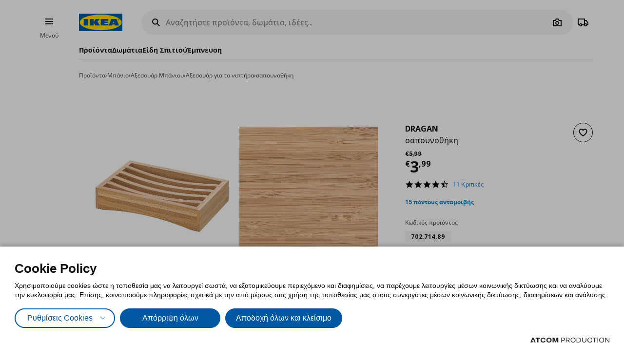

--- FILE ---
content_type: application/javascript
request_url: https://www.ikea.gr/Scripts/ClientContext/BindClientContext.js?v=F025AF99D59C601596CD7FB87F569DC2
body_size: 265
content:
$.defineAttributePlugin('BindClientContext', ['knockout', 'WishlistBinding'], function ($element, options, ko) {
    var storageKey = options;
    var eventName = storageKey + '.Updated';
    var requestEvent = storageKey + '.Request';
    var replyEvent = storageKey + '.Response';
    var vm = {
        Context: ko.observable(null),
        PostRender: function () {
            $element.parseAttributePlugins();
        }
    };
    ko.applyBindings(vm, $element.get(0));
    function updateContext(ctx) {
        if (ctx === null) {
            return;
        }
        var v = vm.Context();
        vm.Context(ctx);
        if (v === null) {
            $element.show();
        }
    }

    function requestUpdate() {
        $(document).one(replyEvent, function (e, ctx) {
            updateContext(ctx);
        });
        $(document).trigger(requestEvent);
    }
    $('body').on(eventName, function (e, ctx) {
        updateContext(ctx);
    });


    requestUpdate();
});